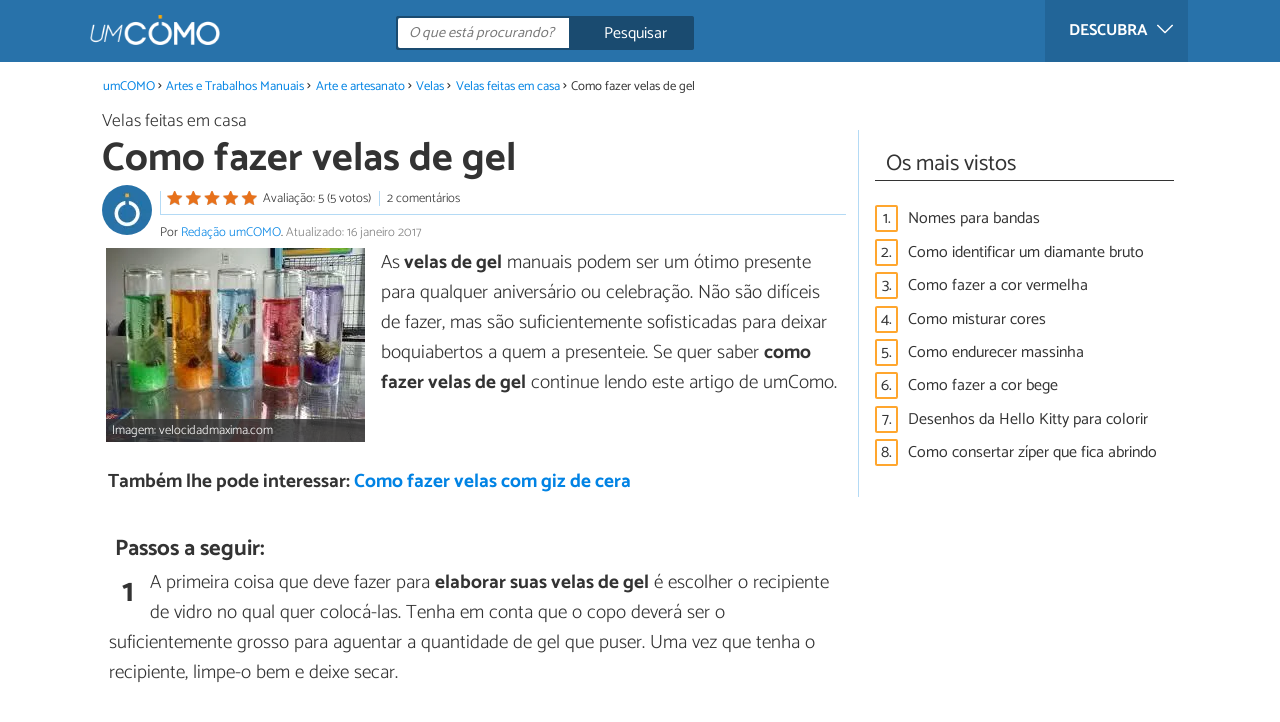

--- FILE ---
content_type: text/html; charset=UTF-8
request_url: https://artes.umcomo.com.br/artigo/como-fazer-velas-de-gel-15377.html
body_size: 9894
content:
<!DOCTYPE html>
<html lang="pt" prefix="og: http://ogp.me/ns#">
<head>
<meta http-equiv="Content-Type" content="text/html;charset=utf-8">
<title>Como fazer velas de gel - 6 passos</title>    <meta name="description" content="Como fazer velas de gel. As velas de gel manuais podem ser um ótimo presente para qualquer aniversário ou celebração. Não são difíceis de fazer, mas são suficientemente sofisticadas par..."/>                <meta name="robots" content="index,follow,max-image-preview:large"/>
<link rel="canonical" href="https://artes.umcomo.com.br/artigo/como-fazer-velas-de-gel-15377.html" />        <link rel="shortcut icon" href="https://www.umcomo.com.br/img/web/uncomo/favicon.ico"/>
<meta name="ltm:project" content="uncomo"/>
<meta name="ltm:domain" content="umcomo.com.br"/>
<meta property="og:locale" content="pt_BR" >
<meta property="og:site_name" content="umcomo.com.br" >
<meta property="og:url" content="https://artes.umcomo.com.br/artigo/como-fazer-velas-de-gel-15377.html" >
<meta property="twitter:site" content="@um_Como" >
<meta property="og:title" content="Como fazer velas de gel - 6 passos" >
<meta property="og:description" content="Como fazer velas de gel. As velas de gel manuais podem ser um ótimo presente para qualquer aniversário ou celebração. Não são difíceis de fazer, mas são suficientemente sofisticadas par..." >
<meta property="og:image" content="https://cdn0.umcomo.com.br/pt/posts/7/7/3/como_fazer_velas_de_gel_15377_orig.jpg" >
<meta property="og:image:width" content="259" >
<meta property="og:image:height" content="194" >
<meta property="twitter:card" content="summary_large_image" >
<meta property="og:type" content="article" >
<meta name="idhub" content="23409">
<meta name="viewport" content="width=device-width, initial-scale=1.0">
<link href="https://www.umcomo.com.br/css/css_uncomo_163.css" media="all" rel="stylesheet" type="text/css" >
<script async src="https://www.googletagmanager.com/gtag/js?id=G-JCRF39VYHY"></script>
<script>
window.dataLayer = window.dataLayer || [];
function gtag(){dataLayer.push(arguments);}
gtag('js', new Date());
gtag('config', 'G-JCRF39VYHY');
</script>
<!-- Begin comScore Tag -->
<script>
var _comscore = _comscore || [];
_comscore.push({ c1: "2", c2: "14194541" });
(function() {
var s = document.createElement("script"), el = document.getElementsByTagName("script")[0]; s.async = true;
s.src = (document.location.protocol == "https:" ? "https://sb" : "http://b") + ".scorecardresearch.com/beacon.js";
el.parentNode.insertBefore(s, el);
})();
</script>
<noscript>
<img src="https://sb.scorecardresearch.com/p?c1=2&c2=14194541&cv=2.0&cj=1" />
</noscript>
<!-- End comScore Tag -->
<!-- TailTarget Tag Manager TT-9964-3/CT-23 -->
<script>
(function(i) {
var ts = document.createElement('script');
ts.type = 'text/javascript';
ts.async = true;
ts.src = ('https:' == document.location.protocol ? 'https://' : 'http://') + 'tags.t.tailtarget.com/t3m.js?i=' + i;
var s = document.getElementsByTagName('script')[0];
s.parentNode.insertBefore(ts, s);
})('TT-9964-3/CT-23');
</script>
<!-- End TailTarget Tag Manager -->
</head>
<body class="ctrl-post action-index">
<div class="container" id="top">
<header class="header-layout">
<nav class="menu" data-js-selector="menu">
<div class="cerrar-menu"></div>
<div class="wrap-menu max_width clear">
<div class="descubre">
<div class="table">
<div class="centrar">Descubra
<svg fill="#ffffff" viewBox="0 0 330 330" transform="rotate(90)">
<path d="M250.606,154.389l-150-149.996c-5.857-5.858-15.355-5.858-21.213,0.001 c-5.857,5.858-5.857,15.355,0.001,21.213l139.393,139.39L79.393,304.394c-5.857,5.858-5.857,15.355,0.001,21.213 C82.322,328.536,86.161,330,90,330s7.678-1.464,10.607-4.394l149.999-150.004c2.814-2.813,4.394-6.628,4.394-10.606 C255,161.018,253.42,157.202,250.606,154.389z"/>
</svg>
</div>
</div>
</div>
<div class="lista_menu">
<div class="clear">
<a class="ga" data-category="Header" data-event="Go to hub" data-label="23414" href="https://animais.umcomo.com.br"><div class="hubicon hubicon--menu hubicon--animales"></div>Animais</a>
<a class="ga actual" data-category="Header" data-event="Go to hub" data-label="23409" href="https://artes.umcomo.com.br"><div class="hubicon hubicon--menu hubicon--artes"></div>Artes e Trabalhos Manuais</a>
<a class="ga" data-category="Header" data-event="Go to hub" data-label="23400" href="https://auto.umcomo.com.br"><div class="hubicon hubicon--menu hubicon--motor"></div>Auto</a>
<a class="ga" data-category="Header" data-event="Go to hub" data-label="23401" href="https://beleza.umcomo.com.br"><div class="hubicon hubicon--menu hubicon--belleza"></div>Beleza</a>
<a class="ga" data-category="Header" data-event="Go to hub" data-label="23407" href="https://casa.umcomo.com.br"><div class="hubicon hubicon--menu hubicon--hogar"></div>Casa</a>
<a class="ga" data-category="Header" data-event="Go to hub" data-label="23404" href="https://comida.umcomo.com.br"><div class="hubicon hubicon--menu hubicon--comida"></div>Comida e Bebida</a>
<a class="ga" data-category="Header" data-event="Go to hub" data-label="23402" href="https://educacao.umcomo.com.br"><div class="hubicon hubicon--menu hubicon--educacion"></div>Educação</a>
<a class="ga" data-category="Header" data-event="Go to hub" data-label="23405" href="https://esportes.umcomo.com.br"><div class="hubicon hubicon--menu hubicon--deporte"></div>Esportes</a>
<a class="ga" data-category="Header" data-event="Go to hub" data-label="23399" href="https://festa.umcomo.com.br"><div class="hubicon hubicon--menu hubicon--fiesta"></div>Festas e Tradições</a>
<a class="ga" data-category="Header" data-event="Go to hub" data-label="23413" href="https://negocios.umcomo.com.br"><div class="hubicon hubicon--menu hubicon--negocios"></div>Negócios</a>
<a class="ga" data-category="Header" data-event="Go to hub" data-label="23412" href="https://relacoes.umcomo.com.br"><div class="hubicon hubicon--menu hubicon--relaciones"></div>Relações</a>
<a class="ga" data-category="Header" data-event="Go to hub" data-label="23416" href="https://saude.umcomo.com.br"><div class="hubicon hubicon--menu hubicon--salud"></div>Saúde</a>
<a class="ga" data-category="Header" data-event="Go to hub" data-label="23410" href="https://tecnologia.umcomo.com.br"><div class="hubicon hubicon--menu hubicon--tecnologia"></div>Tecnologia</a>
<a class="ga" data-category="Header" data-event="Go to hub" data-label="23408" href="https://tempolivre.umcomo.com.br"><div class="hubicon hubicon--menu hubicon--ocio"></div>Tempo Livre</a>
</div>
</div>
</div>		</nav>
<div class="max_width align-center">
<span class="hamburguesa" onclick="document.querySelector('.container').classList.toggle('menu-abierto')">
<svg viewBox="0 0 139 93"><path d="M -0 7.007 L -0 14.014 69.750 13.757 L 139.500 13.500 139.796 6.750 L 140.091 0 70.046 0 L 0 0 -0 7.007 M 0.328 7.500 C 0.333 11.350, 0.513 12.802, 0.730 10.728 C 0.946 8.653, 0.943 5.503, 0.722 3.728 C 0.501 1.952, 0.324 3.650, 0.328 7.500 M -0 46.520 L -0 54.014 69.750 53.757 L 139.500 53.500 139.788 46 L 140.075 38.500 70.038 38.763 L -0 39.027 -0 46.520 M 0.343 46.500 C 0.346 50.900, 0.522 52.576, 0.733 50.224 C 0.945 47.872, 0.942 44.272, 0.727 42.224 C 0.512 40.176, 0.339 42.100, 0.343 46.500 M -0 86.020 L -0 93.014 69.750 92.757 L 139.500 92.500 139.789 85.500 L 140.078 78.500 70.039 78.763 L -0 79.027 -0 86.020 M 0.336 86 C 0.336 90.125, 0.513 91.813, 0.728 89.750 C 0.944 87.688, 0.944 84.313, 0.728 82.250 C 0.513 80.188, 0.336 81.875, 0.336 86" fill="#fffcfc"/></svg>
</span>
<a class="logo-default" href="https://www.umcomo.com.br"><img src="https://www.umcomo.com.br/img/web/uncomo/logo/negativo/pt.png" alt="umCOMO" class="logo ga" data-category="Header" data-event="go to home" width=130 height=30></a>
<div class="open-compartir" onclick="document.querySelector('.compartir').classList.toggle('active')">
<svg viewBox="0 0 44 50"><path d="M 31.161 1.750 C 30.028 2.712, 28.717 5.057, 28.248 6.959 C 27.535 9.847, 26.193 11.146, 20.118 14.830 C 14.744 18.089, 12.549 18.949, 11.721 18.121 C 9.947 16.347, 5.509 16.812, 2.635 19.073 C -1.087 22, -1.087 28, 2.635 30.927 C 5.471 33.158, 9.942 33.658, 11.662 31.938 C 12.412 31.188, 14.940 32.221, 20.252 35.446 C 26.768 39.402, 27.868 40.482, 28.430 43.480 C 30.162 52.710, 44 51.758, 44 42.408 C 44 36.386, 38.536 32.707, 32.999 35 C 30.604 35.993, 29.509 35.639, 23.117 31.808 C 13.553 26.075, 13.624 24.262, 23.651 18.169 C 29.806 14.429, 31.103 13.985, 32.960 14.979 C 37.963 17.656, 44 13.540, 44 7.452 C 44 1.240, 35.964 -2.329, 31.161 1.750" fill="#fffcfc"/></svg>
PARTILHAR
</div>
<form id="buscador" class="search-form" action="https://www.umcomo.com.br/pesquisa" method="GET" onsubmit="if (document.getElementById('q').value.length < 3) { alert('Com tão pouco não podemos saber o que quer, faça uma pesquisa mais longa.'); document.getElementById('q').focus(); return false;}">
<fieldset>
<input name="q" id="q" data-js-selector="q" autocomplete="off"  class="input text search" placeholder="O que está procurando?">
<button type="button" class="button search" aria-label="Pesquisar" onclick="if(document.getElementById('q').value == '' || document.getElementById('q').value == document.getElementById('q').getAttribute('data-q')){ document.getElementById('q').focus(); } else { document.getElementById('buscador').submit(); }">
<svg viewBox="0 0 100 100"><path d="M 47.222 1.915 C 26.063 9.754, 14.914 35.454, 24.138 55.126 C 26.776 60.752, 26.776 60.752, 13.388 74.112 C -1.625 89.094, -3.016 92.075, 2.455 97.545 C 7.844 102.935, 10.715 101.599, 25.920 86.631 C 39.500 73.262, 39.500 73.262, 45 75.881 C 58.502 82.310, 77.432 78.695, 88.558 67.561 C 117.955 38.147, 86.076 -12.480, 47.222 1.915 M 52.792 11.347 C 27.033 18.582, 24.360 54.577, 48.752 65.744 C 62.648 72.106, 79.479 66.237, 86.454 52.596 C 97.820 30.373, 76.793 4.606, 52.792 11.347" stroke="none" fill="#fcfcfc" fill-rule="evenodd"/></svg>
<span>Pesquisar</span>
</button>
</fieldset>
</form>
</div>
</header>
<main class="main-content">
<div class="margin-top-1 margin-bottom-1 publibyr7 ad" id='r7_header'></div>
<nav>
<ul class="breadcrumb">
<li><a href="https://www.umcomo.com.br">umCOMO</a></li>
<li><a href="https://artes.umcomo.com.br">Artes e Trabalhos Manuais</a></li>
<li><a href="https://artes.umcomo.com.br/arte-e-artesanato/">Arte e artesanato</a></li>
<li><a href="https://artes.umcomo.com.br/velas/">Velas</a></li>
<li><a href="https://artes.umcomo.com.br/velas-feitas-em-casa/">Velas feitas em casa</a></li>
<li>Como fazer velas de gel</li>
</ul>
</nav>
<article class="columna-post">
<header class="header-post">
<div class="post-categoria">
<a class="post-categoria-link" href="https://artes.umcomo.com.br/velas-feitas-em-casa/">Velas feitas em casa</a>
</div>
<h1 class="titulo titulo--articulo">Como fazer velas de gel</h1>
<div class="info_articulo ">
<div class="daticos">
<a href="#comentarios" class="datico">
<div class="stars">
<div class="total">
<div class="valoracion" style="width: 100.00%"></div>
</div>
</div>
<span class="votos">
Avaliação: 5 (5 votos)				</span>
</a>
<a href="#comentarios" class="datico">2 comentários</a>
<div class="datico nbsp">&nbsp;</div>    </div>
<div class="autor">
<a rel="nofollow" class="img_autor" href="https://www.umcomo.com.br/autor/redacao-umcomo-211.html">
<picture>
<source
srcset="https://cdn0.umcomo.com.br/pt/users/1/1/2/img_211_50_square.webp"
type="image/webp">
<img height="50" width="50" src="https://cdn0.umcomo.com.br/pt/users/1/1/2/img_211_50_square.jpg" alt="Redação umCOMO">
</picture>
</a>
<div class="nombre_autor">
Por <a rel="nofollow" href="https://www.umcomo.com.br/autor/redacao-umcomo-211.html">Redação umCOMO</a>. <span class="date_publish">Atualizado: 16 janeiro 2017</span>                    </div>
</div>
</div>        </header>
<div class="intro">
<div class="imagen_wrap ">
<div class="imagen" data-js-selector="imagen" data-posicion="0">
<picture>
<source
srcset="https://cdn0.umcomo.com.br/pt/posts/7/7/3/como_fazer_velas_de_gel_15377_600.webp"
type="image/webp">
<img fetchpriority="high" src="https://cdn0.umcomo.com.br/pt/posts/7/7/3/como_fazer_velas_de_gel_15377_600.jpg" alt="Como fazer velas de gel" width="259"  height="194">
</picture>
<div class="imagen_caption">Imagem: velocidadmaxima.com</div>
</div>
</div>
<p>As<strong> velas de gel</strong> manuais podem ser um &oacute;timo presente para qualquer anivers&aacute;rio ou celebra&ccedil;&atilde;o. N&atilde;o s&atilde;o dif&iacute;ceis de fazer, mas s&atilde;o suficientemente sofisticadas para deixar boquiabertos a quem a presenteie. Se quer saber <strong>como fazer velas de gel</strong> continue lendo este artigo de umComo.</p>
</div>
<div class="recomendado-incrustado">
<div class="texto">Também lhe pode interessar:     <a class="ga" data-category="Post" data-event="related incrustado" href="https://artes.umcomo.com.br/artigo/como-fazer-velas-com-giz-de-cera-20192.html">Como fazer velas com giz de cera</a>
</div>
</div>
<div class="publibyr7 ad" id='r7_texto_2'></div>
<h2 class="titulo titulo--h3">Passos a seguir:</h2>
<div class="apartado" id="anchor_0">
<div class="orden">1</div>
<p>A primeira coisa que deve fazer para <strong>elaborar suas velas de gel</strong> &eacute; escolher o recipiente de vidro no qual quer coloc&aacute;-las. Tenha em conta que o copo dever&aacute; ser o suficientemente grosso para aguentar a quantidade de gel que puser. Uma vez que tenha o recipiente, limpe-o bem e deixe secar.</p>
</div>
<div class="apartado" id="anchor_1">
<div class="orden">2</div>
<p>Coloque o pavio no fundo de seu copo e cole com uma cola quente. &Eacute; importante que <strong>n&atilde;o utilize nenhum tipo de cola inflam&aacute;vel</strong> para evitar que depois de acender a vela, a cola se queime.</p>
<div class="imagen_wrap">
<div class="imagen lupa" data-js-selector="imagen" data-posicion="1">
<picture>
<source
srcset="https://cdn0.umcomo.com.br/pt/posts/7/7/3/como_fazer_velas_de_gel_15377_paso_2_600.webp"
type="image/webp">
<img loading="lazy" src="https://cdn0.umcomo.com.br/pt/posts/7/7/3/como_fazer_velas_de_gel_15377_paso_2_600.jpg" alt="Como fazer velas de gel - Passo 2" width="300"  height="241">
</picture>
<div class="imagen_caption">Imagem: elchapista.com</div>
</div>
</div>
</div>
<div class="publibyr7 ad" id='r7_texto_3'></div>
<div class="apartado" id="anchor_2">
<div class="orden">3</div>
<p>O seguinte passo consiste em <strong>fundir a cera em gel</strong>. Corte-a e introduza em uma panela e ponha para esquentar. Este tipo de cera se derrete ao atingir 200 graus, de modo que &eacute; recomend&aacute;vel que utilize um term&ocirc;metro de cozinha para se assegurar de que a cera derreteu completamente.</p>
</div>
<div class="apartado" id="anchor_3">
<div class="orden">4</div>
<p>Uma vez derretida a cera em gel, acrescente a fragr&acirc;ncia que mais gostar. Este &eacute; o momento, tamb&eacute;m, para acrescentar colorante l&iacute;quido caso queira fazer uma <strong>vela de gel colorida.</strong></p>
<div class="imagen_wrap">
<div class="imagen lupa" data-js-selector="imagen" data-posicion="2">
<picture>
<source
srcset="https://cdn0.umcomo.com.br/pt/posts/7/7/3/como_fazer_velas_de_gel_15377_paso_4_600.webp"
type="image/webp">
<img loading="lazy" src="https://cdn0.umcomo.com.br/pt/posts/7/7/3/como_fazer_velas_de_gel_15377_paso_4_600.jpg" alt="Como fazer velas de gel - Passo 4" width="558"  height="326">
</picture>
<div class="imagen_caption">Imagem: todoart..com</div>
</div>
</div>
</div>
<div class="apartado" id="anchor_4">
<div class="orden">5</div>
<p>A seguir, verta a cera em seu recipiente com cuidado para que um peda&ccedil;o do pavio fique na superf&iacute;cie. Pode <strong>acrescentar enfeites</strong> para a vela de gel, como pequenas figuras, areia ou conchas enquanto verte a cera no recipiente.</p>
<div class="imagen_wrap">
<div class="imagen lupa" data-js-selector="imagen" data-posicion="3">
<picture>
<source
srcset="https://cdn0.umcomo.com.br/pt/posts/7/7/3/como_fazer_velas_de_gel_15377_paso_5_600.webp"
type="image/webp">
<img loading="lazy" src="https://cdn0.umcomo.com.br/pt/posts/7/7/3/como_fazer_velas_de_gel_15377_paso_5_600.jpg" alt="Como fazer velas de gel - Passo 5" width="324"  height="307">
</picture>
<div class="imagen_caption">Imagem: losabalorios.com</div>
</div>
</div>
</div>
<div class="apartado" id="anchor_5">
<div class="orden">6</div>
<p>Lembre-se de <strong>ter muito cuidado com a cera derretida</strong>, j&aacute; que pode provocar perigosas queimaduras. Proteja-se com o material adequado e pe&ccedil;a que algu&eacute;m ajude voc&ecirc; no momento de verter a cera no recipiente. Veja tamb&eacute;m o nosso artigo sobre <a href="https://artes.umcomo.com.br/artigo/como-fazer-velas-artesanais-3220.html">como fazer velas artesanais</a>.</p>
</div>
<div class="apartado">
<p>Se pretende ler mais artigos parecidos a <strong>Como fazer velas de gel</strong>, recomendamos que entre na nossa categoria de <a href="https://artes.umcomo.com.br/arte-e-artesanato/">Arte e artesanato</a>.</p>
</div>
</article>
<aside>
<div class="tags" data-js-selector="top-views">
<div class="titulo titulo--linea"><div class="pastilla">Os mais vistos</div></div>
<div class="topview"><div>1.</div><a href="https://artes.umcomo.com.br/artigo/nomes-para-bandas-29228.html">Nomes para bandas</a></div><div class="topview"><div>2.</div><a href="https://artes.umcomo.com.br/artigo/como-identificar-um-diamante-bruto-14663.html">Como identificar um diamante bruto</a></div><div class="topview"><div>3.</div><a href="https://artes.umcomo.com.br/artigo/como-fazer-a-cor-vermelha-29353.html">Como fazer a cor vermelha</a></div><div class="topview"><div>4.</div><a href="https://artes.umcomo.com.br/artigo/como-misturar-cores-3460.html">Como misturar cores</a></div><div class="topview"><div>5.</div><a href="https://artes.umcomo.com.br/artigo/como-endurecer-massinha-29202.html">Como endurecer massinha</a></div><div class="topview"><div>6.</div><a href="https://artes.umcomo.com.br/artigo/como-fazer-a-cor-bege-29438.html">Como fazer a cor bege</a></div><div class="topview"><div>7.</div><a href="https://artes.umcomo.com.br/artigo/desenhos-da-hello-kitty-para-colorir-9565.html">Desenhos da Hello Kitty para colorir</a></div><div class="topview"><div>8.</div><a href="https://artes.umcomo.com.br/artigo/como-consertar-ziper-que-fica-abrindo-29058.html">Como consertar zíper que fica abrindo</a></div></div>
<div class="publibyr7 ad" id='r7_texto_4'></div>
</aside>
<div class="columna-post">
<div class="titulo titulo--h2">Artigos relacionados</div>
<div class="relacionados bottom" data-js-selector="related-bottom">
<div class="bloquegroup clear padding-left-1">
<div class="bloque  link">
<div class="position-imagen">
<picture>
<source srcset="https://cdn0.umcomo.com.br/pt/posts/6/5/6/significado_das_chamas_das_velas_30656_300_150.webp"
type="image/webp">
<img loading="lazy" data-pin-nopin="true" alt="Significado das chamas das velas" class="imagen" src="https://cdn0.umcomo.com.br/pt/posts/6/5/6/significado_das_chamas_das_velas_30656_300_150.jpg" width="300" height="150">
</picture>
</div>
<a href="https://artes.umcomo.com.br/artigo/significado-das-chamas-das-velas-30656.html" class="titulo titulo--bloque">Significado das chamas das velas</a>
</div>
<div class="bloque  link">
<div class="position-imagen">
<div class="stars">
<div class="total">
<div class="valoracion" style="width: 95.20%"></div>
</div>
</div>
<picture>
<source srcset="https://cdn0.umcomo.com.br/pt/posts/0/2/2/como_fazer_velas_artesanais_3220_300_150.webp"
type="image/webp">
<img loading="lazy" data-pin-nopin="true" alt="Como fazer velas artesanais" class="imagen" src="https://cdn0.umcomo.com.br/pt/posts/0/2/2/como_fazer_velas_artesanais_3220_300_150.jpg" width="300" height="150">
</picture>
</div>
<a href="https://artes.umcomo.com.br/artigo/como-fazer-velas-artesanais-3220.html" class="titulo titulo--bloque">Como fazer velas artesanais</a>
</div>
<div class="bloque  link">
<div class="position-imagen">
<div class="stars">
<div class="total">
<div class="valoracion" style="width: 100.00%"></div>
</div>
</div>
<picture>
<source srcset="https://cdn0.umcomo.com.br/pt/posts/8/4/1/como_fazer_uma_vela_de_laranja_148_300_150.webp"
type="image/webp">
<img loading="lazy" data-pin-nopin="true" alt="Como fazer uma vela de laranja" class="imagen" src="https://cdn0.umcomo.com.br/pt/posts/8/4/1/como_fazer_uma_vela_de_laranja_148_300_150.jpg" width="300" height="150">
</picture>
</div>
<a href="https://artes.umcomo.com.br/artigo/como-fazer-uma-vela-de-laranja-148.html" class="titulo titulo--bloque">Como fazer uma vela de laranja</a>
</div>
<div class="bloque  link">
<div class="position-imagen">
<div class="stars">
<div class="total">
<div class="valoracion" style="width: 100.00%"></div>
</div>
</div>
<picture>
<source srcset="https://cdn0.umcomo.com.br/pt/posts/6/4/7/como_fazer_velas_aromaticas_em_casa_19746_300_150.webp"
type="image/webp">
<img loading="lazy" data-pin-nopin="true" alt="Como fazer velas aromáticas em casa" class="imagen" src="https://cdn0.umcomo.com.br/pt/posts/6/4/7/como_fazer_velas_aromaticas_em_casa_19746_300_150.jpg" width="300" height="150">
</picture>
</div>
<a href="https://artes.umcomo.com.br/artigo/como-fazer-velas-aromaticas-em-casa-19746.html" class="titulo titulo--bloque">Como fazer velas aromáticas em casa</a>
</div>
</div>
</div>
<div class="comentarios" id="comentarios">
<div class="titulo titulo--linea sin-margin-lateral"><div class="pastilla">                                            Escrever comentário                                    </div></div>
<div>
<form method="post" class="formulario" data-js-selector="formulario-comentario" data-id-respuesta="-1">
<input type="hidden" name="id_post" data-js-selector="id_post" value="15377">
<input type="hidden" name="id_respuesta" value="-1">
<input type="hidden" name="id_categoria" value="35">
<div data-js-selector="comentario-nombre-mail">
<div class="columna izquierda">
<div class="position-relative">
<div class="error" data-js-selector="error-nombre"></div>
<input type="text" class="input" name="nombre" placeholder="Nome">
</div>
</div><div class="columna derecha">
<div class="position-relative">
<div class="error" data-js-selector="error-email"></div>
<input type="email" class="input" name="email" placeholder="Email (não será publicado)">
</div>
</div>
</div>
<div class="position-relative">
<div class="error" data-js-selector="error-comentario"></div>
<textarea name="comentario" placeholder="Comentário ou pergunta"></textarea>
</div>
<div class="rating">
<div class="selector--starts">
<input type="radio" name="rating" id="valoracion-null" class="valoracion" value="0" checked="checked"><label for="valoracion-null" style="display:none;"></label>
<input type="radio" name="rating" id="valoracion-1" class="valoracion" value="1" onclick="$('#texto-valoracion').html($(this).data('texto'));" data-texto="Não é útil"><label for="valoracion-1"></label>
<input type="radio" name="rating" id="valoracion-2" class="valoracion" value="2" onclick="$('#texto-valoracion').html($(this).data('texto'));" data-texto="Mais ou menos"><label for="valoracion-2"></label>
<input type="radio" name="rating" id="valoracion-3" class="valoracion" value="3" onclick="$('#texto-valoracion').html($(this).data('texto'));" data-texto="Normal"><label for="valoracion-3"></label>
<input type="radio" name="rating" id="valoracion-4" class="valoracion" value="4" onclick="$('#texto-valoracion').html($(this).data('texto'));" data-texto="Útil"><label for="valoracion-4"></label>
<input type="radio" name="rating" id="valoracion-5" class="valoracion" value="5" onclick="$('#texto-valoracion').html($(this).data('texto'));" data-texto="Muito útil"><label for="valoracion-5"></label>
</div>
<label class="label">Sua avaliação:</label><span class="texto" id="texto-valoracion">
O que lhe pareceu o artigo?                </span>
</div>
<button type="button" data-js-selector="enviar_comentario" class="boton m" data-id-respuesta="-1">Enviar comentário</button>
<input name="politica" id="politica_-1" type="checkbox"><label for="politica_-1">Li e aceito a             <a href="https://www.umcomo.com.br/index/politicadeprivacidad" rel="nofollow" data-js-selector="launch_popup">política de privacidade</a>
</label>
<label class="legal">Red Link To Media apenas recolhe dados pessoais para uso interno. Os seus dados nunca serão transferidos para terceiros sem a sua autorização, em nenhuma circunstância.<br>De acordo com a lei de 8 de dezembro de 1992, você pode acessar a base de dados que contém os seus dados pessoais e alterar essa informação em qualquer momento, entrando em contato com Red Link To Media SL (<a href="mailto:info@linktomedia.net">info@linktomedia.net</a>)</label>
</form>
</div>
<div class="titulo titulo--linea sin-margin-lateral"><div class="pastilla">2 comentários</div></div>
<div data-js-selector="append-comentarios">
<div class="comentario" data-id-comment="159885">
<a id="responder-159885"></a>
<div class="imagen">
</div>
<div class="nombre">ana patricia</div>
<time class="fecha">16/12/2018</time>
<div class="texto">
oi ,preciso de uma informação, gostaria de saber onde encontro essa cera em gel pra fabricar as velas,ex em que tipo de loja ,será que somente  em loja específica de artesanato ?<br />
</div>
<div class="acciones">
<div style="float:left;">
<button type="button" class="boton xs" data-js-selector="responder" data-id-respuesta="159885">Responder</button>		</div>
<div style="float:right;">
<button type="button" class="pulgar" data-js-selector="karma-positivo" data-id-comment="159885">0</button>
<button type="button" class="pulgar" data-js-selector="karma-negativo" data-id-comment="159885">0</button>
</div>
</div>
<div class="form-respuesta desplegable" data-js-selector="form-respuesta" data-id-respuesta="159885"></div>
</div>    <div class="comentario" data-id-comment="53869">
<a id="responder-53869"></a>
<div class="imagen">
</div>
<div class="nombre">Raimundo do Santos Braga Filho</div>
<time class="fecha">31/05/2015</time>
<div class="texto">
a vela gel é muito bonita gostaria de mais detalhes de fabricação, e como outros modelos de velas como fabricar uma vela encantada.
</div>
<div class="acciones">
<div style="float:left;">
<button type="button" class="boton xs" data-js-selector="responder" data-id-respuesta="53869">Responder</button>		</div>
<div style="float:right;">
<button type="button" class="pulgar" data-js-selector="karma-positivo" data-id-comment="53869">0</button>
<button type="button" class="pulgar" data-js-selector="karma-negativo" data-id-comment="53869">0</button>
</div>
</div>
<div class="form-respuesta desplegable" data-js-selector="form-respuesta" data-id-respuesta="53869"></div>
<div class="respuestas desplegable active" data-js-selector="respuestas" data-id-respuesta="53869">
<div class="comentario highlighted" data-id-comment="54468">
<a id="responder-54468"></a>
<a href="https://www.umcomo.com.br/autor/sara-viega-211.html" rel="nofollow">		<div class="imagen">
<img height=50 width=50 loading="lazy" src="https://cdn0.umcomo.com.br/pt/users/1/1/2/img_211_50_square.jpg">
</div>
<div class="nombre">Redação umCOMO (Editor/a de umCOMO)</div>
</a>	<time class="fecha">02/06/2015</time>
<div class="texto">
Oi Raimundo, você pode encontrar outras formas de fazer velas aqui: <a href="http://www.umcomo.com.br/search/index?q=fazer+velas">http://www.umcomo.com.br/search/index?q=fazer+velas</a>
</div>
<div class="acciones">
<div style="float:left;">
</div>
<div style="float:right;">
<button type="button" class="pulgar" data-js-selector="karma-positivo" data-id-comment="54468">0</button>
<button type="button" class="pulgar" data-js-selector="karma-negativo" data-id-comment="54468">0</button>
</div>
</div>
<div class="form-respuesta desplegable" data-js-selector="form-respuesta" data-id-respuesta="54468"></div>
</div>					</div>
</div>                </div>
</div>
</div>
<div class="barra-titulo-articulo">
<div class="max_width ">
<a class="wrap_titulo-barra-articulo" href="#top">Como fazer velas de gel</a>
</div>
</div>
<section class="bg-galeria" data-js-selector="galeria" data-total="4">
<div class="galeria-table">
<div class="galeria">
<div class="max-width-1100">
<div class="table">
<div class="cell cell--img">
<div class="anterior" data-js-selector="galeria-anterior"><div class="icono"></div></div>
<div class="siguiente" data-js-selector="galeria-siguiente"><div class="icono"></div></div>
<div class="imagen active" data-js-selector="imagen-galeria" data-posicion="0">
<img src="" data-src="https://cdn0.umcomo.com.br/pt/posts/7/7/3/como_fazer_velas_de_gel_15377_orig.jpg" data-js-selector="img-galeria" data-posicion="0">
<div class="imagen_caption">Imagem: velocidadmaxima.com</div>
</div>
<div class="imagen " data-js-selector="imagen-galeria" data-posicion="1">
<img src="" data-src="https://cdn0.umcomo.com.br/pt/posts/7/7/3/como_fazer_velas_de_gel_15377_paso_2_orig.jpg" data-js-selector="img-galeria" data-posicion="1">
<div class="imagen_caption">Imagem: elchapista.com</div>
</div>
<div class="imagen " data-js-selector="imagen-galeria" data-posicion="2">
<img src="" data-src="https://cdn0.umcomo.com.br/pt/posts/7/7/3/como_fazer_velas_de_gel_15377_paso_4_orig.jpg" data-js-selector="img-galeria" data-posicion="2">
<div class="imagen_caption">Imagem: todoart..com</div>
</div>
<div class="imagen " data-js-selector="imagen-galeria" data-posicion="3">
<img src="" data-src="https://cdn0.umcomo.com.br/pt/posts/7/7/3/como_fazer_velas_de_gel_15377_paso_5_orig.jpg" data-js-selector="img-galeria" data-posicion="3">
<div class="imagen_caption">Imagem: losabalorios.com</div>
</div>
</div>
</div>
</div>
<div class="contador">
<div class="wrap_contador">
<span class="posicion" data-js-selector="posicion-galeria">1</span> de <span class="total">4</span>                    </div>
</div>
<div class="titulo-galeria">Como fazer velas de gel</div>
<div class="cerrar" data-js-selector="galeria-cerrar"><div class="icono"></div></div>
</div>
</div>
</section>
</main>
<a class="back_top" href="#top">Voltar ao topo da página &#8593;</a>
<footer>
<div class="max_width columnas--1">
<div class="columna">
<a class="logo-default" href="https://www.umcomo.com.br"><img src="https://www.umcomo.com.br/img/web/uncomo/logo/positivo/pt.png" alt="umCOMO" class="logo ga" data-category="Header" data-event="go to home" width=130 height=30></a>
<div class="titulo titulo--footer">Redes sociais</div>
<div class="social margin-bottom-1">
<a href="https://www.youtube.com/channel/UC_KwHLlIf_Vg6QNSw1xy9wQ?sub_confirmation=1" class="youtube follow-icon" target="_blank" title="youtube" rel="nofollow noopener noreferrer"></a>
<a href="http://pinterest.com/umcomo" class="pinterest follow-icon" target="_blank" title="pinterest" rel="nofollow noopener noreferrer"></a>
</div>
</div>
</div>
<div class="subfooter">
<div class="max_width">
<a href="https://www.linktomedia.com" rel="nofollow" target="_blank" class="ltm-logo"><img loading="lazy" src="https://www.umcomo.com.br/img/web/ltm-logo.png" width="58" height="30" alt="Link To Media"></a>
<strong>&copy; umcomo.com.br</strong> <em>2026</em>
<a href="https://www.umcomo.com.br/quem-somos">Quem somos</a>
<a target="_blank" rel="nofollow" href="https://www.linktomedia.com/?pt#Contacto">Fale conosco</a>
<a data-js-selector="launch_popup" target="_blank" href="https://www.umcomo.com.br/index/terminosycondiciones" rel="nofollow">Termos e Condições</a>
<a data-js-selector="launch_popup" target="_blank" href="https://www.umcomo.com.br/index/politicadeprivacidad" rel="nofollow">Política de privacidade</a>
<a data-js-selector="launch_popup" target="_blank" href="https://www.umcomo.com.br/index/politicadecookies" rel="nofollow">Política de cookies</a>
</div>
</div>
</footer>
<div id="mediaquery"></div>
<div class="compartir share-off" data-js-selector="compartir">
<div class="max_width">
<span>Partilhar em: </span><a href="http://www.facebook.com/sharer.php?u=https://artes.umcomo.com.br/artigo/como-fazer-velas-de-gel-15377.html" class="social-icon facebook ga" rel="nofollow noopener noreferrer" title="facebook" data-js-selector="launch_popup" data-category="Post" data-event="share" data-label="facebook"></a><a href="http://twitter.com/share?original_referer=https://artes.umcomo.com.br/artigo/como-fazer-velas-de-gel-15377.html&amp;text=Como fazer velas de gel&amp;url=https://artes.umcomo.com.br/artigo/como-fazer-velas-de-gel-15377.html&amp;via=um_Como" class="social-icon twitter ga" rel="nofollow noopener noreferrer" title="twitter" data-js-selector="launch_popup" data-category="Post" data-event="share" data-label="twitter"></a><a href="http://pinterest.com/pin/create/button/?url=https://artes.umcomo.com.br/artigo/como-fazer-velas-de-gel-15377.html&amp;media=https://cdn0.umcomo.com.br/pt/posts/7/7/3/como_fazer_velas_de_gel_15377_600.jpg" class="social-icon pinterest ga" rel="nofollow noopener noreferrer" title="pinterest" data-js-selector="launch_popup" data-category="Post" data-event="share" data-label="pinterest" data-pin-custom="true"></a><a href="https://wa.me/?text=Como fazer velas de gel - https://artes.umcomo.com.br/artigo/como-fazer-velas-de-gel-15377.html" class="social-icon whatsapp ga" rel="nofollow noopener noreferrer" title="whatsapp" data-js-selector="launch_popup" data-category="Post" data-event="share" data-label="whatsapp"></a><a href="https://artes.umcomo.com.br/artigo/como-fazer-velas-de-gel-15377.html?print=1" class="social-icon imprimir ga" rel="nofollow noopener noreferrer" title="imprimir" data-js-selector="launch_popup" data-category="Post" data-event="share" data-label="imprimir"></a><a href="https://www.umcomo.com.br/ajax/download/id_post/15377" class="social-icon descargar ga" rel="nofollow noopener noreferrer" title="descargar" data-js-selector="launch_popup" data-category="Post" data-event="share" data-label="descargar"></a>                    </div>
</div>
</div>
<script type="text/javascript" async="true" src="https://www.umcomo.com.br/js/js_uncomo_230.js"></script>
<script type="text/javascript" src="https://www.umcomo.com.br/js/r7/uncomo/ads-script.js"></script>
<script type="application/ld+json">
[{"@context":"https:\/\/schema.org\/","@type":"HowTo","name":"Como fazer velas de gel","description":"As velas de gel manuais podem ser um \u00f3timo presente para qualquer anivers\u00e1rio ou celebra\u00e7\u00e3o. N\u00e3o s\u00e3o dif\u00edceis de fazer, mas s\u00e3o suficientemente sofisticadas para deixar boquiabertos a quem a presenteie. Se quer saber como fazer velas de gel continue lendo este artigo de umComo.","author":{"@type":"Person","name":"Reda\u00e7\u00e3o umCOMO","url":"https:\/\/www.umcomo.com.br\/autor\/redacao-umcomo-211.html"},"image":["https:\/\/cdn0.umcomo.com.br\/pt\/posts\/7\/7\/3\/como_fazer_velas_de_gel_15377_orig.jpg","https:\/\/cdn0.umcomo.com.br\/pt\/posts\/7\/7\/3\/como_fazer_velas_de_gel_15377_600_square.jpg"],"step":[{"@type":"HowToStep","text":"A primeira coisa que deve fazer para elaborar suas velas de gel \u00e9 escolher o recipiente de vidro no qual quer coloc\u00e1-las. Tenha em conta que o copo dever\u00e1 ser o suficientemente grosso para aguentar a quantidade de gel que puser. Uma vez que tenha o recipiente, limpe-o bem e deixe secar.","url":"https:\/\/artes.umcomo.com.br\/artigo\/como-fazer-velas-de-gel-15377.html#anchor_0"},{"@type":"HowToStep","text":"Coloque o pavio no fundo de seu copo e cole com uma cola quente. \u00c9 importante que n\u00e3o utilize nenhum tipo de cola inflam\u00e1vel para evitar que depois de acender a vela, a cola se queime.","url":"https:\/\/artes.umcomo.com.br\/artigo\/como-fazer-velas-de-gel-15377.html#anchor_1"},{"@type":"HowToStep","text":"O seguinte passo consiste em fundir a cera em gel. Corte-a e introduza em uma panela e ponha para esquentar. Este tipo de cera se derrete ao atingir 200 graus, de modo que \u00e9 recomend\u00e1vel que utilize um term\u00f4metro de cozinha para se assegurar de que a cera derreteu completamente.","url":"https:\/\/artes.umcomo.com.br\/artigo\/como-fazer-velas-de-gel-15377.html#anchor_2"},{"@type":"HowToStep","text":"Uma vez derretida a cera em gel, acrescente a fragr\u00e2ncia que mais gostar. Este \u00e9 o momento, tamb\u00e9m, para acrescentar colorante l\u00edquido caso queira fazer uma vela de gel colorida.","url":"https:\/\/artes.umcomo.com.br\/artigo\/como-fazer-velas-de-gel-15377.html#anchor_3"},{"@type":"HowToStep","text":"A seguir, verta a cera em seu recipiente com cuidado para que um peda\u00e7o do pavio fique na superf\u00edcie. Pode acrescentar enfeites para a vela de gel, como pequenas figuras, areia ou conchas enquanto verte a cera no recipiente.","url":"https:\/\/artes.umcomo.com.br\/artigo\/como-fazer-velas-de-gel-15377.html#anchor_4"},{"@type":"HowToStep","text":"Lembre-se de ter muito cuidado com a cera derretida, j\u00e1 que pode provocar perigosas queimaduras. Proteja-se com o material adequado e pe\u00e7a que algu\u00e9m ajude voc\u00ea no momento de verter a cera no recipiente. Veja tamb\u00e9m o nosso artigo sobre como fazer velas artesanais.","url":"https:\/\/artes.umcomo.com.br\/artigo\/como-fazer-velas-de-gel-15377.html#anchor_5"}],"publisher":{"@type":"Organization","name":"Umcomo.com.br","url":"https:\/\/www.umcomo.com.br","logo":{"@type":"ImageObject","url":"https:\/\/www.umcomo.com.br\/img\/web\/uncomo\/logo\/jsonld\/pt.png","width":260,"height":60},"sameAs":["https:\/\/www.youtube.com\/channel\/UC_KwHLlIf_Vg6QNSw1xy9wQ?sub_confirmation=1","http:\/\/pinterest.com\/umcomo"]},"aggregateRating":{"@type":"AggregateRating","ratingValue":"5","ratingCount":5}},{"@context":"https:\/\/schema.org\/","@type":"BlogPosting","mainEntityOfPage":{"@type":"WebPage","@id":"https:\/\/artes.umcomo.com.br\/artigo\/como-fazer-velas-de-gel-15377.html"},"headline":"Como fazer velas de gel","description":"As velas de gel manuais podem ser um \u00f3timo presente para qualquer anivers\u00e1rio ou celebra\u00e7\u00e3o. N\u00e3o s\u00e3o dif\u00edceis de fazer, mas s\u00e3o suficientemente sofisticadas para deixar boquiabertos a quem a presenteie. Se quer saber como fazer velas de gel continue lendo este artigo de umComo.","author":{"@type":"Person","name":"Reda\u00e7\u00e3o umCOMO","url":"https:\/\/www.umcomo.com.br\/autor\/redacao-umcomo-211.html"},"image":["https:\/\/cdn0.umcomo.com.br\/pt\/posts\/7\/7\/3\/como_fazer_velas_de_gel_15377_orig.jpg","https:\/\/cdn0.umcomo.com.br\/pt\/posts\/7\/7\/3\/como_fazer_velas_de_gel_15377_600_square.jpg"],"datePublished":"2014-11-13T14:40:00Z","dateModified":"2017-01-16T12:27:40Z","publisher":{"@type":"Organization","name":"Umcomo.com.br","url":"https:\/\/www.umcomo.com.br","logo":{"@type":"ImageObject","url":"https:\/\/www.umcomo.com.br\/img\/web\/uncomo\/logo\/jsonld\/pt.png","width":260,"height":60},"sameAs":["https:\/\/www.youtube.com\/channel\/UC_KwHLlIf_Vg6QNSw1xy9wQ?sub_confirmation=1","http:\/\/pinterest.com\/umcomo"]}},{"@context":"https:\/\/schema.org\/","@type":"BreadcrumbList","itemListElement":[{"@type":"ListItem","position":1,"name":"umCOMO","item":"https:\/\/www.umcomo.com.br"},{"@type":"ListItem","position":2,"name":"Artes e Trabalhos Manuais","item":"https:\/\/artes.umcomo.com.br"},{"@type":"ListItem","position":3,"name":"Arte e artesanato","item":"https:\/\/artes.umcomo.com.br\/arte-e-artesanato\/"},{"@type":"ListItem","position":4,"name":"Velas","item":"https:\/\/artes.umcomo.com.br\/velas\/"},{"@type":"ListItem","position":5,"name":"Velas feitas em casa","item":"https:\/\/artes.umcomo.com.br\/velas-feitas-em-casa\/"}]},{"@context":"https:\/\/schema.org\/","@type":"Organization","name":"Umcomo.com.br","url":"https:\/\/www.umcomo.com.br","logo":{"@type":"ImageObject","url":"https:\/\/www.umcomo.com.br\/img\/web\/uncomo\/logo\/jsonld\/pt.png","width":260,"height":60},"sameAs":["https:\/\/www.youtube.com\/channel\/UC_KwHLlIf_Vg6QNSw1xy9wQ?sub_confirmation=1","http:\/\/pinterest.com\/umcomo"]}]
</script><script>(function(){function c(){var b=a.contentDocument||a.contentWindow.document;if(b){var d=b.createElement('script');d.innerHTML="window.__CF$cv$params={r:'9beef6dccb0655fa',t:'MTc2ODU4MDY3OQ=='};var a=document.createElement('script');a.src='/cdn-cgi/challenge-platform/scripts/jsd/main.js';document.getElementsByTagName('head')[0].appendChild(a);";b.getElementsByTagName('head')[0].appendChild(d)}}if(document.body){var a=document.createElement('iframe');a.height=1;a.width=1;a.style.position='absolute';a.style.top=0;a.style.left=0;a.style.border='none';a.style.visibility='hidden';document.body.appendChild(a);if('loading'!==document.readyState)c();else if(window.addEventListener)document.addEventListener('DOMContentLoaded',c);else{var e=document.onreadystatechange||function(){};document.onreadystatechange=function(b){e(b);'loading'!==document.readyState&&(document.onreadystatechange=e,c())}}}})();</script><script defer src="https://static.cloudflareinsights.com/beacon.min.js/vcd15cbe7772f49c399c6a5babf22c1241717689176015" integrity="sha512-ZpsOmlRQV6y907TI0dKBHq9Md29nnaEIPlkf84rnaERnq6zvWvPUqr2ft8M1aS28oN72PdrCzSjY4U6VaAw1EQ==" data-cf-beacon='{"version":"2024.11.0","token":"7bd30d83817a45b1b4a775815e45b2e1","r":1,"server_timing":{"name":{"cfCacheStatus":true,"cfEdge":true,"cfExtPri":true,"cfL4":true,"cfOrigin":true,"cfSpeedBrain":true},"location_startswith":null}}' crossorigin="anonymous"></script>
</body>
</html>